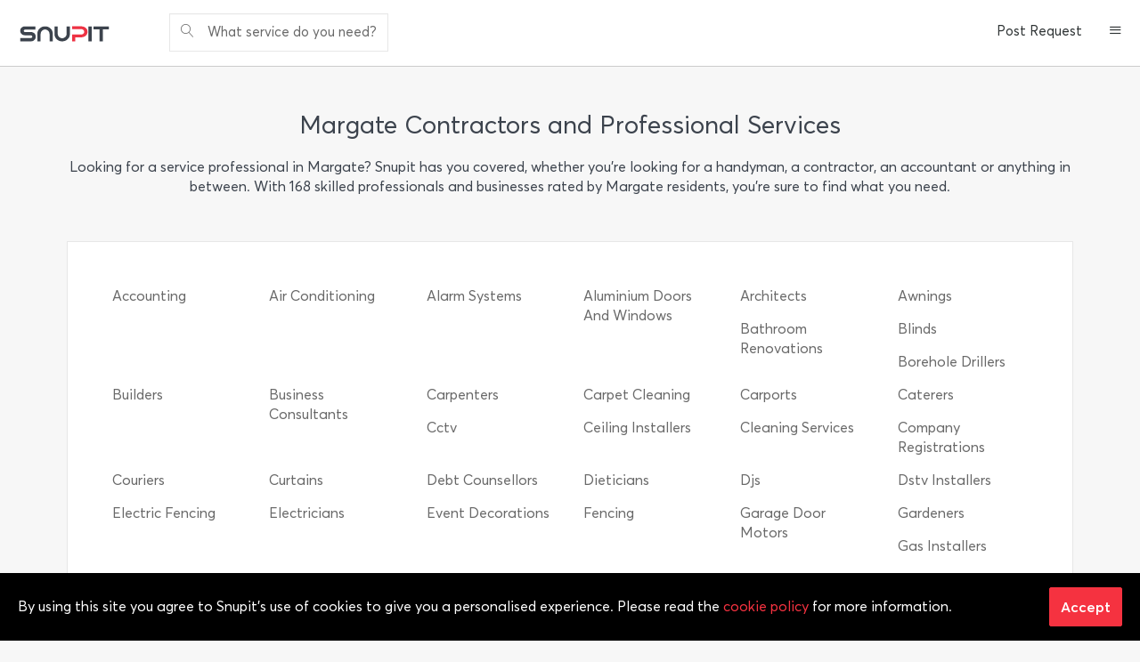

--- FILE ---
content_type: text/html; charset=utf-8
request_url: https://www.snupit.co.za/margate/categories
body_size: 6786
content:


<!DOCTYPE html>

<html xmlns="http://www.w3.org/1999/xhtml">
<head><title>
	Margate Contractors and Professional Services
</title>
    
    <meta name="Description" content="Explore the list of Margate’s Top Professionals rated by the Margate community. Get competitive quotes and hire the best Pro in Margate."/><meta property="og:locale" content="en_US" /><meta property="og:type" content="website" /><meta property="og:title" content="Handymen, Contractors and Professional Services in Margate - Snupit" /><meta property="og:description" content="Explore the list of Margate’s Top Professionals rated by the Margate community. Get competitive quotes and hire the best Pro in Margate." /><meta property="og:url" content="https://www.snupit.co.za/margate/categories" /><meta property="og:site_name" content="Snupit" /><meta property="og:image" content="https://www.snupit.co.za/content/global/snupit-logo-og.png" />

<meta http-equiv="X-UA-Compatible" content="IE=edge" /><meta name="viewport" content="width=device-width, initial-scale=1.0, maximum-scale=1.0, minimum-scale=1.0" /><link rel="shortcut icon" href="/favicon-32.png" /><link type="text/css" rel="stylesheet" href="//fast.fonts.net/cssapi/8381f78d-d38d-42a3-98e8-f9a003f23154.css" /><link type="text/css" rel="stylesheet" href="/assets/css/styles.css?v=1.1.8" />
    <script src="/assets/js/scripts.js?v=1.0.0"></script>
    
    


    <script type="application/ld+json">
      { 
        "@context" : "http://schema.org",
        "@type" : "Organization",
        "name" : "Snupit",
        "url" : "https://www.snupit.co.za/",
        "telephone" : "0105410200 ",
        "logo" :"https://www.snupit.co.za/content/global/logo.png",
        "sameAs" : ["https://www.facebook.com/SnupitSA",
        "https://twitter.com/SnupitSA",
        "https://www.linkedin.com/company/snupit"]
        }
    </script>
    <!-- Global site tag (gtag.js) - Google Ads: 814395950 -->
    <script async src="https://www.googletagmanager.com/gtag/js?id=AW-814395950"></script>
    <script>
        window.dataLayer = window.dataLayer || [];
        function gtag() { dataLayer.push(arguments); }
        gtag('js', new Date());

        gtag('config', 'AW-814395950');        
        gtag('config', 'G-7JWFTLFSKG');
    </script>
    <script>
        $(function () {
            gtag('event', 'page_view', {
                'send_to': 'AW-814395950',
                'user_id': 'USER_ID',
                'value': 'get a quote',
                'items': [{
                    'id': $('#__VIEWSTATEGENERATOR').val(),
                    'google_business_vertical': 'local'
                }]
            });
        });
    </script>
     
 </head>
<body>
    <form method="post" action="./categories?city=margate" id="form1">
<div class="aspNetHidden">
<input type="hidden" name="__VIEWSTATE" id="__VIEWSTATE" value="6YwBwTjtaukYRG1whp4fNIdE3duQElNgg62oMVnRde6N2JNQeN4QwskpdmTBuoJq2pI1huD3f8tgM76ZqOoyDm9leQbiYQDiTGG6psLn51eHGw2pyyAp0qKlVjSyWfZp34UrzUj0fiZ/LY4Kdx47XqRouk/ovZ9eCSFV1vaD3j3vMljLQANM3f9+cj7WcoO3CqMWsR/2cYE/gpbJ6wcyLYmYfEPA69lqalg4f+s70lh1v5UE2CYQMoaDPg7YrT78jrXAFWU5EVLEZg3/6l5TkRJtUwEjssD62N5NKQAlZ48TthyaI+W7cU5gGaJ78EOSJGklrQQSSCqsZqJmjNqsjwj5FnXVhmlaHLAhEd7BLM4rV/Gro6EEb6y7amzN8uzpIcbR/G/PejBkwkUScWNxHGuTa+alUiJVlh19gAvgI40i1epIDBH/fsten17bCSm7DePIKruT3qV420PrC2Gt0hDqqSsbzK4K7sFYnIuO646jY0FucJQ7molL00gF5aBgCDCUIkEnzcH6XKbExBpfwWgEH6V0oi/LlHnINvgVZvu7S/kypBYHHXy4BrEu9OyFnT5YPDdEPNK4pReZ48fi4tfC4Ba+hWDqQvktOg3u8DIbXpKgKcwKoCPHZqkC8q167siyyFWiChBbxo1fd5PQkB/gUzzUJ//78FckWjBSuQy6rMY1R6T5Xzljypl6Mb8aQA+zelwLTCiT505WrRTIsg==" />
</div>

<div class="aspNetHidden">

	<input type="hidden" name="__VIEWSTATEGENERATOR" id="__VIEWSTATEGENERATOR" value="74E0E6AB" />
</div>
        <div class="layout">
            <div class="layout-header">
                <div class="menu-bar">
                    <div class="menu-brand">
                        <a href="/">
                            <img src="/assets/images/snupit-logo-header.png" alt="Snupit" class="sd-hide" />
                            <img src="/assets/images/snupit-logo-i.png" alt="Snupit" class="sd-display" />
                        </a>
                    </div>
                    <nav>
                        <ul id="nav-search" class="nav">
                            <li class="input-control">
                                <span class="text-grey">What service do you need?</span>
                            </li>
                        </ul>
                        
                                <ul class="nav pull-right">
                                    <li class="sd-hide">
                                        <a href="/request-best-quote.aspx">Post Request</a>
                                    </li>
                                    <li class="md-hide">
                                        <a href="/join-as-a-pro.aspx">Join as a Pro</a>
                                    </li>
                                    <li class="md-hide">
                                        <a href="/login.aspx">Login</a>
                                    </li>
                                    <li class="dropdown">
                                        <a href="#" class="dropdown-toggle" data-toggle="dropdown" role="button" aria-haspopup="true" aria-expanded="true"><span class="icon icon-menu1"></span></a>
                                        <ul class="dropdown-menu dropdown-menu-right">
                                            <li><a href="/login.aspx">Login</a></li>
                                            <li><a href="/choose-account.aspx">Signup</a></li>
                                            <li><a href="/join-as-a-pro.aspx">Join as a Pro</a></li>
                                            <li class="dropdown-divider"></li>
                                            <li><a href="/request-best-quote.aspx">Post Request</a></li>
                                            <li><a href="/best-quote-requests">Browse Quotes</a></li>
                                            <li class="dropdown-divider"></li>
                                            <li><a href="/how-it-works.aspx">How it Works</a></li>
                                            <li><a href="/faq.aspx">FAQ</a></li>
                                            <li><a href="/mobile-apps.aspx">Mobile Apps Download</a></li>
                                            <li><a href="/contact-us.aspx">Contact Us</a></li>
                                            <li><a href="/">Home</a></li>
                                        </ul>
                                    </li>
                                </ul>
                            
                    </nav>
                </div>
            </div>
            <div class="layout-content">
                <div class="search-small hide">
                    <div class="container">
                        <section class="search-controls">
                            <div class="search-what">
                                <i class="icon icon-magnifier"></i>
                                <input type="text" id="txtWhat2" class="input-control input-sm" placeholder="e.g. plumbing services" />
                                <span class="validator" style="display: none;">Enter service category Eg. DSTV Installers</span>
                            </div>
                            <div class="search-where">
                                <i class="icon icon-map-marker"></i>
                                <input type="text" id="txtWhere2" class="input-control input-sm" placeholder="Durban" />
                                <span class="validator" style="display: none;">Enter City Name,  Eg. Durban</span>
                            </div>
                            <div class="search-submit">
                                <input type="button" id="btnSearch2" value="GO" class="btn btn-default btn-sm" />
                            </div>
                        </section>
                        <div class="close" id="search-small-close">x</div>
                    </div>
                </div>
                
    
    <div class="page-header">
        <div class="container text-center">
            <h1>Margate Contractors and Professional Services</h1>
            <br />
            Looking for a service professional in Margate? Snupit has you covered, whether you’re looking for a handyman, a contractor, an accountant or anything in between. With 168 skilled professionals and businesses rated by Margate residents, you’re sure to find what you need.
        </div>
    </div>
    <div class="container">
        <div class="widget widget-white form-contact-us">
            <div class="widget-body">
                
                        <div class="row links-grey">
                            <div class="col-nd-3 col-sd-12 col-md-2 m-b-15"><a href="/margate/accounting">Accounting</a></div><div class="col-nd-3 col-sd-12 col-md-2 m-b-15"><a href="/margate/air-conditioning">Air Conditioning</a></div><div class="col-nd-3 col-sd-12 col-md-2 m-b-15"><a href="/margate/alarm-systems">Alarm Systems</a></div><div class="col-nd-3 col-sd-12 col-md-2 m-b-15"><a href="/margate/aluminium-doors-and-windows">Aluminium Doors And Windows</a></div><div class="col-nd-3 col-sd-12 col-md-2 m-b-15"><a href="/margate/architects">Architects</a></div><div class="col-nd-3 col-sd-12 col-md-2 m-b-15"><a href="/margate/awnings">Awnings</a></div><div class="col-nd-3 col-sd-12 col-md-2 m-b-15"><a href="/margate/bathroom-renovations">Bathroom Renovations</a></div><div class="col-nd-3 col-sd-12 col-md-2 m-b-15"><a href="/margate/blinds">Blinds</a></div><div class="col-nd-3 col-sd-12 col-md-2 m-b-15"><a href="/margate/borehole-drillers">Borehole Drillers</a></div><div class="col-nd-3 col-sd-12 col-md-2 m-b-15"><a href="/margate/builders">Builders</a></div><div class="col-nd-3 col-sd-12 col-md-2 m-b-15"><a href="/margate/business-consultants">Business Consultants</a></div><div class="col-nd-3 col-sd-12 col-md-2 m-b-15"><a href="/margate/carpenters">Carpenters</a></div><div class="col-nd-3 col-sd-12 col-md-2 m-b-15"><a href="/margate/carpet-cleaning">Carpet Cleaning</a></div><div class="col-nd-3 col-sd-12 col-md-2 m-b-15"><a href="/margate/carports">Carports</a></div><div class="col-nd-3 col-sd-12 col-md-2 m-b-15"><a href="/margate/caterers">Caterers</a></div><div class="col-nd-3 col-sd-12 col-md-2 m-b-15"><a href="/margate/cctv">Cctv</a></div><div class="col-nd-3 col-sd-12 col-md-2 m-b-15"><a href="/margate/ceiling-installers">Ceiling Installers</a></div><div class="col-nd-3 col-sd-12 col-md-2 m-b-15"><a href="/margate/cleaning-services">Cleaning Services</a></div><div class="col-nd-3 col-sd-12 col-md-2 m-b-15"><a href="/margate/company-registrations">Company Registrations</a></div><div class="col-nd-3 col-sd-12 col-md-2 m-b-15"><a href="/margate/couriers">Couriers</a></div><div class="col-nd-3 col-sd-12 col-md-2 m-b-15"><a href="/margate/curtains">Curtains</a></div><div class="col-nd-3 col-sd-12 col-md-2 m-b-15"><a href="/margate/debt-counsellors">Debt Counsellors</a></div><div class="col-nd-3 col-sd-12 col-md-2 m-b-15"><a href="/margate/dieticians">Dieticians</a></div><div class="col-nd-3 col-sd-12 col-md-2 m-b-15"><a href="/margate/djs">Djs</a></div><div class="col-nd-3 col-sd-12 col-md-2 m-b-15"><a href="/margate/dstv-installers">Dstv Installers</a></div><div class="col-nd-3 col-sd-12 col-md-2 m-b-15"><a href="/margate/electric-fencing">Electric Fencing</a></div><div class="col-nd-3 col-sd-12 col-md-2 m-b-15"><a href="/margate/electricians">Electricians</a></div><div class="col-nd-3 col-sd-12 col-md-2 m-b-15"><a href="/margate/event-decorations">Event Decorations</a></div><div class="col-nd-3 col-sd-12 col-md-2 m-b-15"><a href="/margate/fencing">Fencing</a></div><div class="col-nd-3 col-sd-12 col-md-2 m-b-15"><a href="/margate/garage-door-motors">Garage Door Motors</a></div><div class="col-nd-3 col-sd-12 col-md-2 m-b-15"><a href="/margate/gardeners">Gardeners</a></div><div class="col-nd-3 col-sd-12 col-md-2 m-b-15"><a href="/margate/gas-installers">Gas Installers</a></div><div class="col-nd-3 col-sd-12 col-md-2 m-b-15"><a href="/margate/gate-motors">Gate Motors</a></div><div class="col-nd-3 col-sd-12 col-md-2 m-b-15"><a href="/margate/generators">Generators</a></div><div class="col-nd-3 col-sd-12 col-md-2 m-b-15"><a href="/margate/glass-works">Glass Works</a></div><div class="col-nd-3 col-sd-12 col-md-2 m-b-15"><a href="/margate/graphic-designers">Graphic Designers</a></div><div class="col-nd-3 col-sd-12 col-md-2 m-b-15"><a href="/margate/guttering">Guttering</a></div><div class="col-nd-3 col-sd-12 col-md-2 m-b-15"><a href="/margate/handymen">Handymen</a></div><div class="col-nd-3 col-sd-12 col-md-2 m-b-15"><a href="/margate/home-improvements">Home Improvements</a></div><div class="col-nd-3 col-sd-12 col-md-2 m-b-15"><a href="/margate/interior-designing">Interior Designing</a></div><div class="col-nd-3 col-sd-12 col-md-2 m-b-15"><a href="/margate/kitchen-renovations">Kitchen Renovations</a></div><div class="col-nd-3 col-sd-12 col-md-2 m-b-15"><a href="/margate/landscaping">Landscaping</a></div><div class="col-nd-3 col-sd-12 col-md-2 m-b-15"><a href="/margate/marriage-counsellors">Marriage Counsellors</a></div><div class="col-nd-3 col-sd-12 col-md-2 m-b-15"><a href="/margate/massage-therapists">Massage Therapists</a></div><div class="col-nd-3 col-sd-12 col-md-2 m-b-15"><a href="/margate/mechanics">Mechanics</a></div><div class="col-nd-3 col-sd-12 col-md-2 m-b-15"><a href="/margate/movers">Movers</a></div><div class="col-nd-3 col-sd-12 col-md-2 m-b-15"><a href="/margate/painters">Painters</a></div><div class="col-nd-3 col-sd-12 col-md-2 m-b-15"><a href="/margate/palisade-fencing">Palisade Fencing</a></div><div class="col-nd-3 col-sd-12 col-md-2 m-b-15"><a href="/margate/panel-beaters">Panel Beaters</a></div><div class="col-nd-3 col-sd-12 col-md-2 m-b-15"><a href="/margate/paving">Paving</a></div><div class="col-nd-3 col-sd-12 col-md-2 m-b-15"><a href="/margate/pest-control">Pest Control</a></div><div class="col-nd-3 col-sd-12 col-md-2 m-b-15"><a href="/margate/plant-hire">Plant Hire</a></div><div class="col-nd-3 col-sd-12 col-md-2 m-b-15"><a href="/margate/plumbers">Plumbers</a></div><div class="col-nd-3 col-sd-12 col-md-2 m-b-15"><a href="/margate/pool-cleaning">Pool Cleaning</a></div><div class="col-nd-3 col-sd-12 col-md-2 m-b-15"><a href="/margate/printing">Printing</a></div><div class="col-nd-3 col-sd-12 col-md-2 m-b-15"><a href="/margate/private-investigators">Private Investigators</a></div><div class="col-nd-3 col-sd-12 col-md-2 m-b-15"><a href="/margate/roofing">Roofing</a></div><div class="col-nd-3 col-sd-12 col-md-2 m-b-15"><a href="/margate/rubble-removal">Rubble Removal</a></div><div class="col-nd-3 col-sd-12 col-md-2 m-b-15"><a href="/margate/security">Security</a></div><div class="col-nd-3 col-sd-12 col-md-2 m-b-15"><a href="/margate/shuttle-services">Shuttle Services</a></div><div class="col-nd-3 col-sd-12 col-md-2 m-b-15"><a href="/margate/signs">Signs</a></div><div class="col-nd-3 col-sd-12 col-md-2 m-b-15"><a href="/margate/skip-hire">Skip Hire</a></div><div class="col-nd-3 col-sd-12 col-md-2 m-b-15"><a href="/margate/solar-geysers">Solar Geysers</a></div><div class="col-nd-3 col-sd-12 col-md-2 m-b-15"><a href="/margate/solar-systems">Solar Systems</a></div><div class="col-nd-3 col-sd-12 col-md-2 m-b-15"><a href="/margate/swimming-pool-builders">Swimming Pool Builders</a></div><div class="col-nd-3 col-sd-12 col-md-2 m-b-15"><a href="/margate/tent-hire">Tent Hire</a></div><div class="col-nd-3 col-sd-12 col-md-2 m-b-15"><a href="/margate/tiling">Tiling</a></div><div class="col-nd-3 col-sd-12 col-md-2 m-b-15"><a href="/margate/toilet-hire">Toilet Hire</a></div><div class="col-nd-3 col-sd-12 col-md-2 m-b-15"><a href="/margate/towing">Towing</a></div><div class="col-nd-3 col-sd-12 col-md-2 m-b-15"><a href="/margate/tree-felling">Tree Felling</a></div><div class="col-nd-3 col-sd-12 col-md-2 m-b-15"><a href="/margate/upholsterers">Upholsterers</a></div><div class="col-nd-3 col-sd-12 col-md-2 m-b-15"><a href="/margate/upholstery-cleaning">Upholstery Cleaning</a></div><div class="col-nd-3 col-sd-12 col-md-2 m-b-15"><a href="/margate/waterproofing">Waterproofing</a></div><div class="col-nd-3 col-sd-12 col-md-2 m-b-15"><a href="/margate/website-designers">Website Designers</a></div><div class="col-nd-3 col-sd-12 col-md-2 m-b-15"><a href="/margate/window-tinting">Window Tinting</a></div>
                        </div>
                    
            </div>
        </div>
    </div>


            </div>
            <div class="layout-footer">
                

    <div class="footer-top">
        <div class="container">
            <div class="row">
                <div class="col-nd-3 col-sd-12">
                    <h3 class="m-b-15">Doing Business</h3>
                    <ul class="list">
                        <li>
                            <a href="/best-quote-requests">Browse Quotes</a>
                        </li>
                        <li>
                            <a href="/join-as-a-pro.aspx">Join as a Pro</a>
                        </li>
                        <li>
                            <a href="/customer-testimonials.aspx">Pro Success Stories</a>
                        </li>
                        <li>
                            <a href="/pro-centre.aspx">Pro Centre</a>
                        </li>
                    </ul>
                </div>
                <div class="col-nd-3 col-sd-12">
                    <h3 class="m-b-15">Get to Know Us</h3>
                    <ul class="list">
                        <li>
                            <a href="/about-us.aspx">About Us</a>
                        </li>
                        <li>
                            <a href="/join-our-team.aspx">Join Our Team</a>
                        </li>
                        <li>
                            <a href="/blog.aspx">Blog</a>
                        </li>
                    </ul>
                </div>
                <div class="col-nd-3 col-sd-12">
                    <h3 class="m-b-15">Let us Help You</h3>
                    <ul class="list">
                        <li>
                            <a href="/how-it-works.aspx">How It Works</a>
                        </li>
                        <li>
                            <a href="/trust-and-safety.aspx">Trust &amp; Safety</a>
                        </li>
                        <li>
                            <a href="/request-best-quote.aspx">Request Quote</a>
                        </li>
                        <li>
                            <a href="/contact-us.aspx">Contact Us</a>
                        </li>
                    </ul>
                </div>
                <div class="col-nd-3 col-sd-12">
                    <h3 class="m-b-15">Download Apps</h3>
                    <div class="m-t-15">
                        <a href="https://play.google.com/store/apps/details?id=com.snupit.android" target="_blank">
                            <img src="/content/images/pictures/android-app-button.png" alt="Download Android app" /></a>
                        <div class="m-t-15"></div>
                        <a href="https://itunes.apple.com/za/app/snupit/id1318715377?ls=1&mt=8" target="_blank">
                            <img src="/content/images/pictures/apple-app-button.png" alt="Download iOS app" /></a>
                    </div>
                </div>
            </div>
        </div>
    </div>
    <div class="footer-bottom">
        <div class="container">
            <div class="row">
                <div class="col-nd-4 col-sd-12">
                    <img src="/assets/images/snupit-logo-footer.png" class="icon-left" alt="Snupit" />&copy; 2025
                </div>
                <div class="col-nd-4  col-sd-12 text-center">
                    <ul class="nav nav-inline ">
                        <li>
                            <a href="/terms-and-conditions.aspx" rel="nofollow">Terms</a>
                        </li>
                        <li>
                            <a href="/privacy-policy.aspx" rel="nofollow">Privacy</a>
                        </li>
                        <li>
                            <a href="/cookie-policy.aspx" rel="nofollow">Cookie Policy</a>
                        </li>
                    </ul>
                </div>
                <div class="col-nd-4 col-sd-12 text-right">
                    <ul class="nav nav-inline">
                        <li>
                            <a href="https://www.facebook.com/SnupitSA" aria-label="facebook" target="_blank" rel="nofollow"><i class="icon icon-facebook"></i></a>
                        </li>
                        <li>
                            <a href="https://twitter.com/SnupitSA" aria-label="twitter" target="_blank" rel="nofollow"><i class="icon icon-twitter"></i></a>
                        </li>
                        <li>
                            <a href="https://www.linkedin.com/company/snupit" aria-label="linkedin" target="_blank" rel="nofollow"><i class="icon icon-linkedin"></i></a>
                        </li>
                    </ul>
                </div>
            </div>
        </div>
    </div>
    <div class="footer-policy">
        <div class="container text-muted">
            By continuing past this page, you agree to our Terms of Service, Cookie Policy, Privacy Policy and Content Policies. All trademarks are properties of their respective owners. 2012-2025 © Snupit Pty Ltd. All rights reserved.
        </div>
    </div>

            </div>
        </div>
    </form>
    <div id="sn_div_cookie_consent" class="notification-for-site-fixed" style="display: none;">
        <div class="flex flex-align-items-center">
            <div class="flex-auto p-r-4">
                By using this site you agree to Snupit's use of cookies to give you a personalised experience. Please read the <a href="/cookie-policy.aspx">cookie policy</a> for more information.
            </div>
            <div>
                <a id="sn_btn_accept_cookie_polocy" class="btn btn-primary">Accept</a>
            </div>
        </div>
    </div>
    <script type="text/javascript">
        $(function () {
            if (Cookies.get('sn_cookie_consent') === undefined) {
                $("#sn_div_cookie_consent").show();
            }
            $("#sn_btn_accept_cookie_polocy").click(function () {
                Cookies.set('sn_cookie_consent', "accepted", { expires: 365 })
                $("#sn_div_cookie_consent").hide();
            });
        })
    </script>
    <!-- google -->
    <script type="text/javascript">
        var _gaq = _gaq || [];
        _gaq.push(['_setAccount', 'UA-39415972-1']);
        _gaq.push(['_trackPageview']);

        (function () {
            var ga = document.createElement('script'); ga.type = 'text/javascript'; ga.async = true;
            ga.src = ('https:' == document.location.protocol ? 'https://ssl' : 'http://www') + '.google-analytics.com/ga.js';
            var s = document.getElementsByTagName('script')[0]; s.parentNode.insertBefore(ga, s);
        })();
    </script>
    <!-- hotjar -->
    <script>
        (function (h, o, t, j, a, r) {
            h.hj = h.hj || function () { (h.hj.q = h.hj.q || []).push(arguments) };
            h._hjSettings = { hjid: 473387, hjsv: 5 };
            a = o.getElementsByTagName('head')[0];
            r = o.createElement('script'); r.async = 1;
            r.src = t + h._hjSettings.hjid + j + h._hjSettings.hjsv;
            a.appendChild(r);
        })(window, document, '//static.hotjar.com/c/hotjar-', '.js?sv=');
    </script>
    <!-- Facebook Pixel Code -->
    <script>
        !function (f, b, e, v, n, t, s) {
            if (f.fbq) return; n = f.fbq = function () {
                n.callMethod ?
                    n.callMethod.apply(n, arguments) : n.queue.push(arguments)
            };
            if (!f._fbq) f._fbq = n; n.push = n; n.loaded = !0; n.version = '2.0';
            n.queue = []; t = b.createElement(e); t.async = !0;
            t.src = v; s = b.getElementsByTagName(e)[0];
            s.parentNode.insertBefore(t, s)
        }(window, document, 'script',
            'https://connect.facebook.net/en_US/fbevents.js');
        fbq('init', '343525216287754');
        fbq('track', 'PageView');
    </script>
    <!-- End Facebook Pixel Code -->
</body>
</html>
